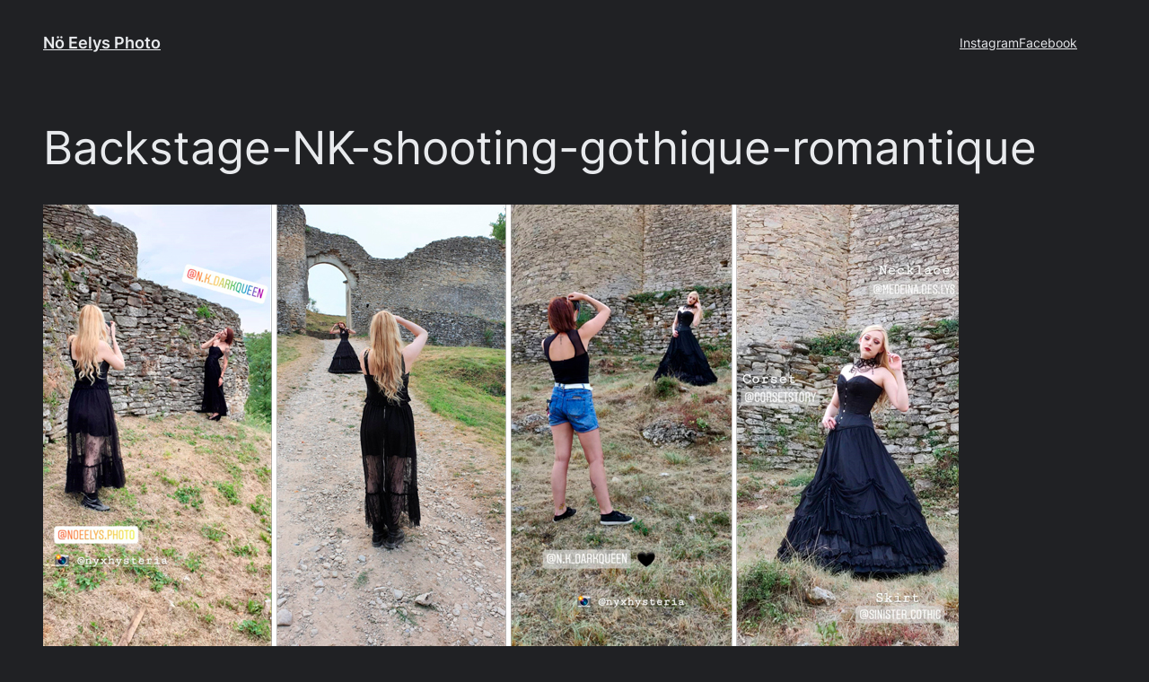

--- FILE ---
content_type: text/plain
request_url: https://www.google-analytics.com/j/collect?v=1&_v=j102&a=671568159&t=pageview&_s=1&dl=https%3A%2F%2Fnoeelys.photo%2Fbackstage-nk-shooting-gothique-romantique%2F&ul=en-us%40posix&dt=Backstage-NK-shooting-gothique-romantique%20%7C%20N%C3%B6%20Eelys%20Photo&sr=1280x720&vp=1280x720&_u=IEBAAEABAAAAACAAI~&jid=1148430012&gjid=1489818217&cid=494145444.1768969347&tid=UA-96636969-1&_gid=974779784.1768969347&_r=1&_slc=1&z=905003528
body_size: -450
content:
2,cG-TC1C18FNPN